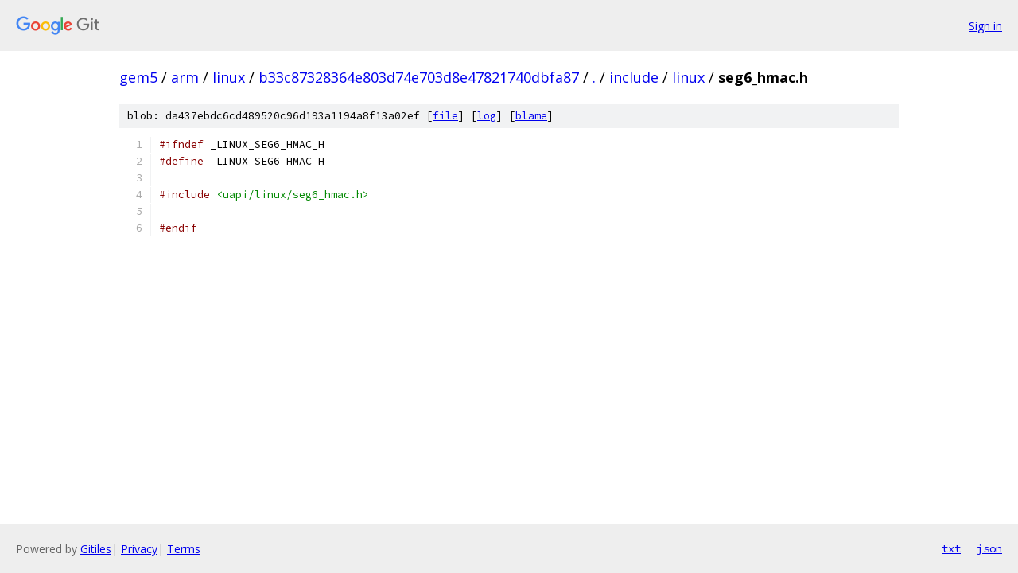

--- FILE ---
content_type: text/html; charset=utf-8
request_url: https://gem5.googlesource.com/arm/linux/+/b33c87328364e803d74e703d8e47821740dbfa87/include/linux/seg6_hmac.h
body_size: 977
content:
<!DOCTYPE html><html lang="en"><head><meta charset="utf-8"><meta name="viewport" content="width=device-width, initial-scale=1"><title>include/linux/seg6_hmac.h - arm/linux - Git at Google</title><link rel="stylesheet" type="text/css" href="/+static/base.css"><link rel="stylesheet" type="text/css" href="/+static/prettify/prettify.css"><!-- default customHeadTagPart --></head><body class="Site"><header class="Site-header"><div class="Header"><a class="Header-image" href="/"><img src="//www.gstatic.com/images/branding/lockups/2x/lockup_git_color_108x24dp.png" width="108" height="24" alt="Google Git"></a><div class="Header-menu"> <a class="Header-menuItem" href="https://accounts.google.com/AccountChooser?faa=1&amp;continue=https://gem5.googlesource.com/login/arm/linux/%2B/b33c87328364e803d74e703d8e47821740dbfa87/include/linux/seg6_hmac.h">Sign in</a> </div></div></header><div class="Site-content"><div class="Container "><div class="Breadcrumbs"><a class="Breadcrumbs-crumb" href="/?format=HTML">gem5</a> / <a class="Breadcrumbs-crumb" href="/arm/">arm</a> / <a class="Breadcrumbs-crumb" href="/arm/linux/">linux</a> / <a class="Breadcrumbs-crumb" href="/arm/linux/+/b33c87328364e803d74e703d8e47821740dbfa87">b33c87328364e803d74e703d8e47821740dbfa87</a> / <a class="Breadcrumbs-crumb" href="/arm/linux/+/b33c87328364e803d74e703d8e47821740dbfa87/">.</a> / <a class="Breadcrumbs-crumb" href="/arm/linux/+/b33c87328364e803d74e703d8e47821740dbfa87/include">include</a> / <a class="Breadcrumbs-crumb" href="/arm/linux/+/b33c87328364e803d74e703d8e47821740dbfa87/include/linux">linux</a> / <span class="Breadcrumbs-crumb">seg6_hmac.h</span></div><div class="u-sha1 u-monospace BlobSha1">blob: da437ebdc6cd489520c96d193a1194a8f13a02ef [<a href="/arm/linux/+/b33c87328364e803d74e703d8e47821740dbfa87/include/linux/seg6_hmac.h">file</a>] [<a href="/arm/linux/+log/b33c87328364e803d74e703d8e47821740dbfa87/include/linux/seg6_hmac.h">log</a>] [<a href="/arm/linux/+blame/b33c87328364e803d74e703d8e47821740dbfa87/include/linux/seg6_hmac.h">blame</a>]</div><table class="FileContents"><tr class="u-pre u-monospace FileContents-line"><td class="u-lineNum u-noSelect FileContents-lineNum" data-line-number="1"></td><td class="FileContents-lineContents" id="1"><span class="com">#ifndef</span><span class="pln"> _LINUX_SEG6_HMAC_H</span></td></tr><tr class="u-pre u-monospace FileContents-line"><td class="u-lineNum u-noSelect FileContents-lineNum" data-line-number="2"></td><td class="FileContents-lineContents" id="2"><span class="com">#define</span><span class="pln"> _LINUX_SEG6_HMAC_H</span></td></tr><tr class="u-pre u-monospace FileContents-line"><td class="u-lineNum u-noSelect FileContents-lineNum" data-line-number="3"></td><td class="FileContents-lineContents" id="3"></td></tr><tr class="u-pre u-monospace FileContents-line"><td class="u-lineNum u-noSelect FileContents-lineNum" data-line-number="4"></td><td class="FileContents-lineContents" id="4"><span class="com">#include</span><span class="pln"> </span><span class="str">&lt;uapi/linux/seg6_hmac.h&gt;</span></td></tr><tr class="u-pre u-monospace FileContents-line"><td class="u-lineNum u-noSelect FileContents-lineNum" data-line-number="5"></td><td class="FileContents-lineContents" id="5"></td></tr><tr class="u-pre u-monospace FileContents-line"><td class="u-lineNum u-noSelect FileContents-lineNum" data-line-number="6"></td><td class="FileContents-lineContents" id="6"><span class="com">#endif</span></td></tr></table><script nonce="fL7gnJsdBWLjyfoAVQvDpg">for (let lineNumEl of document.querySelectorAll('td.u-lineNum')) {lineNumEl.onclick = () => {window.location.hash = `#${lineNumEl.getAttribute('data-line-number')}`;};}</script></div> <!-- Container --></div> <!-- Site-content --><footer class="Site-footer"><div class="Footer"><span class="Footer-poweredBy">Powered by <a href="https://gerrit.googlesource.com/gitiles/">Gitiles</a>| <a href="https://policies.google.com/privacy">Privacy</a>| <a href="https://policies.google.com/terms">Terms</a></span><span class="Footer-formats"><a class="u-monospace Footer-formatsItem" href="?format=TEXT">txt</a> <a class="u-monospace Footer-formatsItem" href="?format=JSON">json</a></span></div></footer></body></html>